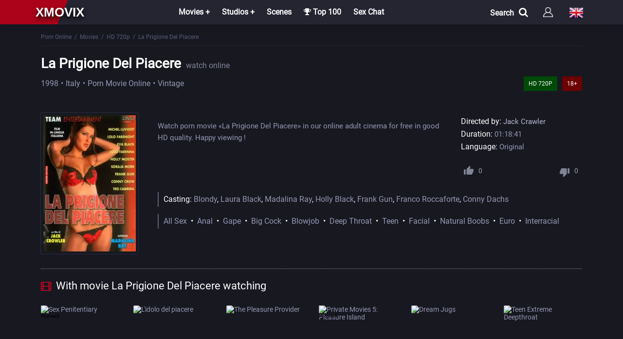

--- FILE ---
content_type: text/html; charset=utf-8
request_url: https://xmovix.net/en/movies/hd-720p/7941-la-prigione-del-piacere.html
body_size: 7154
content:
 <!DOCTYPE html><html lang="en"><head> <title>La Prigione Del Piacere (1998, HD) Porn Movie online</title><meta name="charset" content="utf-8"><meta name="title" content="La Prigione Del Piacere (1998, HD) Porn Movie online"><meta name="description" content="... Watch porn movie «La Prigione Del Piacere» in our online adult cinema for free in good HD quality. Happy viewing"><meta name="keywords" content="porn movie , La Prigione Del Piacere, Watch Online"><meta name="generator" content="XmoviX"><meta name="news_keywords" content="All Sex, Anal, Gape, Big Cock, Blowjob, Deep Throat, Teen, Facial, Natural Boobs, Euro, Interracial"><link rel="canonical" href="https://xmovix.net/en/movies/hd-720p/7941-la-prigione-del-piacere.html"><link rel="search" type="application/opensearchdescription+xml" title="Porn Movies Online - XmoviX" href="https://xmovix.net/index.php?do=opensearch"><meta property="twitter:title" content="La Prigione Del Piacere (1998, HD) Porn Movie online"><meta property="twitter:url" content="https://xmovix.net/en/movies/hd-720p/7941-la-prigione-del-piacere.html"><meta property="twitter:card" content="summary_large_image"><meta property="twitter:image" content="https://xmovix.net/uploads/posts/2024-02/la-prigione-del-piacere-1998.webp"><meta property="twitter:description" content="La Prigione Del Piacere Jack Crawler Blondy, Laura Black, Madalina Ray, Holly Black, Frank Gun, Franco Roccaforte, Conny Dachs 01:18:41 th5bhiva0rpw &#123;&#125;"><meta property="og:type" content="article"><meta property="og:site_name" content="Porn Movies Online - XmoviX"><meta property="og:title" content="La Prigione Del Piacere (1998, HD) Porn Movie online"><meta property="og:url" content="https://xmovix.net/en/movies/hd-720p/7941-la-prigione-del-piacere.html"><meta property="og:image" content="https://xmovix.net/uploads/posts/2024-02/la-prigione-del-piacere-1998.webp"><meta property="og:description" content="La Prigione Del Piacere Jack Crawler Blondy, Laura Black, Madalina Ray, Holly Black, Frank Gun, Franco Roccaforte, Conny Dachs 01:18:41 th5bhiva0rpw &#123;&#125;"><link rel="alternate" hreflang="x-default" href="https://xmovix.net/movies/hd-720p/7941-tjurma-udovolstvij.html"><link rel="alternate" hreflang="ru" href="https://xmovix.net/movies/hd-720p/7941-tjurma-udovolstvij.html"><link rel="alternate" hreflang="en" href="https://xmovix.net/en/movies/hd-720p/7941-la-prigione-del-piacere.html"><link rel="alternate" hreflang="de" href="https://xmovix.net/de/filme/hd-720p/7941-la-prigione-del-piacere.html"><script src="/engine/classes/min/index.php?g=general&amp;v=d4b43" type="00de39366a49c49f14438b86-text/javascript"></script><script src="/engine/classes/min/index.php?f=engine/classes/js/jqueryui.js,engine/classes/js/dle_js.js,engine/classes/highslide/highslide.js,engine/classes/js/lazyload.js&amp;v=d4b43" defer type="00de39366a49c49f14438b86-text/javascript"></script><script type="application/ld+json">{"@context":"https://schema.org","@graph":[{"@type":"BreadcrumbList","@context":"https://schema.org/","itemListElement":[{"@type":"ListItem","position":1,"item":{"@id":"https://xmovix.net/en/","name":"Porn Online"}},{"@type":"ListItem","position":2,"item":{"@id":"https://xmovix.net/en/movies/","name":"Movies"}},{"@type":"ListItem","position":3,"item":{"@id":"https://xmovix.net/en/movies/hd-720p/","name":"HD 720p"}},{"@type":"ListItem","position":4,"item":{"@id":"https://xmovix.net/en/movies/hd-720p/7941-la-prigione-del-piacere.html","name":"La Prigione Del Piacere"}}]}]}</script><meta name="referrer" content="no-referrer-when-downgrade" /> <meta name="HandheldFriendly" content="True"><meta name="MobileOptimized" content="360"> <meta name="apple-mobile-web-app-capable" content="yes"><meta name="apple-mobile-web-app-status-bar-style" content="default"><link rel="apple-touch-icon" href="/templates/XmovixHD/images/touch-icon-iphone.png"><link rel="apple-touch-icon" sizes="76x76" href="/templates/XmovixHD/images/touch-icon-ipad.png"><link rel="apple-touch-icon" sizes="120x120" href="/templates/XmovixHD/images/touch-icon-iphone-retina.png"><link rel="apple-touch-icon" sizes="152x152" href="/templates/XmovixHD/images/touch-icon-ipad-retina.png"> <meta name="viewport" content="width=device-width, initial-scale=1.0" /><link rel="shortcut icon" href="/templates/XmovixHD/images/favicon.png" /><link rel="icon" type="image/png" href="/templates/XmovixHD/images/favicon.png" /> <link href="/templates/XmovixHD/style/styles.css" type="text/css" rel="stylesheet" /><link href="/templates/XmovixHD/style/engine.css" type="text/css" rel="stylesheet" /><link href="/templates/XmovixHD/ajax/fullstory.css" type="text/css" rel="stylesheet"> <link href="/templates/XmovixHD/ajax/magnificpopup.css" type="text/css" rel="stylesheet"> </head><body><div class="wrap"><header class="header" id="header"><div class="header-in center fx-row fx-middle"> <div class="porno-top"> </div> <a href="/en/" class="logotype">xmovix</a> <div class="btn-menu"><span class="fa fa-bars"></span></div><ul class="hmenu to-mob"><li><a href="#">Movies +</a><div class="hidden-menu fx-row"><div class="hm-left"><ul><li><a href="/en/movies/">All Movies</a></li><li><a href="/en/watch/year/2025/">News</a></li></ul><div class="hm-title">Country</div><ul class="fx-row fx-start col-3"><li><a href="/en/watch/country/italy/">Italy</a></li><li><a href="/en/watch/country/usa/">USA</a></li><li><a href="/en/watch/country/germany/">Germany</a></li><li><a href="/en/watch/country/france/">France</a></li><li><a href="/en/watch/country/sweden/">Sweden</a></li><li><a href="/en/watch/country/brazil/">Brazil</a></li><li><a href="/en/watch/country/spain/">Spain</a></li><li><a href="/en/watch/country/europe/">Europe</a></li><li><a href="/en/watch/country/russia/">Russia</a></li></ul></div><ul class="hm-right fx-1"><li><a href="/en/movies/hd-1080p/">Movies in FullHD</a></li><li><a href="/en/movies/hd-720p/">Movies in HD</a></li><li><a href="/en/russian/">Russian porn movies</a></li><li><a href="/en/with-translation/">Russian translation</a></li><li><a href="/en/vintagexxx/">Vintage</a></li><li><a href="/en/porno-parodies/">Parodies</a></li><li><a href="/en/favorites/">My bookmarks</a></li> </ul></div></li><li><a href="#">Studios +</a><div class="hidden-menu fx-row"><ul class="hm-right fx-1"><li><a href="/en/marc_dorcel/">Marc Dorcel</a></li><li><a href="/en/wicked-pictures/">Wicked Pictures</a></li><li><a href="/en/hustler/">Hustler</a></li><li><a href="/en/daring/">Daring</a></li><li><a href="/en/pure-taboo/">Pure Taboo</a></li><li><a href="/en/digital-playground/">Digital Playground</a></li><li><a href="/en/mario-salieri/">Mario Salieri</a></li><li><a href="/en/private/">Private</a></li><li><a href="/en/new-sensations/">New Sensations</a></li><li><a href="/en/brasileirinhas/">Brasileirinhas</a></li></ul></div></li><li><a href="/en/porn-scenes/">Scenes</a></li><li><a href="/en/top100.html"><span class="fa fa-trophy"></span> Top 100</a></li><li><a class="hidden-link" data-link="https://eurolive.com?c=795936">Sex Chat</a></li> </ul><div class="log-left fx-row"><div id="open" class="search-menu">Search<span class="fa fa-search"></span></div><div id="form"><div class="search-box to-mob"><form id="quicksearch" method="post"><input type="hidden" name="do" value="search" /><input type="hidden" name="subaction" value="search" /><div class="search-field"><input id="story" name="story" placeholder="Video, actors, studio" type="text" /><button type="submit" title="Найти"><div class="search-ok">OK</div></button> </div></form></div></div> <div class="btn-login btn js-login to-mob"></div><div class="language_selector flag-en"><span></span></div><ul class="languages"><a href="https://xmovix.net/de/filme/hd-720p/7941-la-prigione-del-piacere.html"> <div class="btn-lan"> <tr> <td id="col1"><img src="/engine/skins/flags/de.png" width="32" height="32" alt="Deutsch"></td> <span class="title-lang">Deutsch</span> </tr> </div> </a> <a href="https://xmovix.net/movies/hd-720p/7941-tjurma-udovolstvij.html"> <div class="btn-lan"> <tr> <td id="col1"><img src="/engine/skins/flags/ru.png" width="32" height="32" alt="Русский"></td> <span class="title-lang">Русский</span> </tr> </div> </a> </ul> </div></header><div class="wrap-in"><div class="cont center"> <div class="speedbar-full nowrap"> <a href="https://xmovix.net/en/">Porn Online</a>&ensp;/&ensp;<a href="https://xmovix.net/en/movies/">Movies</a>&ensp;/&ensp;<a href="https://xmovix.net/en/movies/hd-720p/">HD 720p</a>&ensp;/&ensp;La Prigione Del Piacere </div><div class="clearfix"><div itemscope itemtype="http://schema.org/VideoObject" ><a itemprop="url" href="https://xmovix.net/en/movies/hd-720p/7941-la-prigione-del-piacere.html"></a><meta itemprop="name" content="La Prigione Del Piacere"/> <meta itemprop="thumbnail" content="La Prigione Del Piacere (1998) Watch Online"/><link itemprop="thumbnailUrl" href="https://xmovix.net/uploads/posts/2024-02/thumbs/la-prigione-del-piacere-1998.webp"/><link itemprop="contentUrl" href="https://xmovix.net/movies/hd-720p/7941-la-prigione-del-piacere.html"/> <meta itemprop="image" content="https://xmovix.net/uploads/posts/2024-02/thumbs/la-prigione-del-piacere-1998.webp"/><meta itemprop="description" content="Watch porn movie «La Prigione Del Piacere (1998)» in our online adult cinema for free in good HD quality. Happy viewing !"/> <meta itemprop="duration" content="PT4721S"><meta itemprop="isFamilyFriendly" content="false"><meta itemprop="inLanguage" content="EN"> <meta itemprop="genre" content="HD 720p&ensp;&bull;&ensp;Vintage"> <meta itemprop="uploadDate" content="2024-02-15 13:13 MSK"/><meta itemprop="videoQuality" content="HD"><meta itemprop="interactionCount" content="UserViews:19 474" /> </div><article class="full ignore-select" itemscope itemtype="http://schema.org/Movie"> <div class="block___title"><h1 id="s-title"><span itemprop="name">La Prigione Del Piacere</span><small>watch online</small></h1><div class="parameters-info"><span class="str675" itemprop="dateCreated"><a href="https://xmovix.net/en/watch/year/1998/">1998</a></span><span class="str675">Italy</span><span itemprop="genre">Porn Movie Online</span><span class="str675"></span>Vintage <span class="age fcompl">18+</span><div class="gvhd fcompl">HD 720P</div></div></div><!--noindex--><div class="fplayer ftabs tabs-box"><div class="fctrl fx-row fx-middle"></div> </div><!--/noindex--><div class="fmain"><div class="fcols fx-row"><div class="fmid"><div class="fdesc-n clearfix slice-this"></div><div class="flist clearfix"> <ul class="flist-col2"><div class="fdesc clearfix slice-this" id="s-desc" itemprop="description"> <a href="https://xmovix.net/uploads/posts/2024-02/la-prigione-del-piacere-1998.webp" class="highslide" target="_blank"><img data-src="/uploads/posts/2024-02/thumbs/la-prigione-del-piacere-1998.webp" style="float:left;max-width:100%;" alt=""></a><div style="clear: both;"></div><h2>Watch porn movie «La Prigione Del Piacere» in our online adult cinema for free in good HD quality. Happy viewing !</h2></div></ul> <ul class="flist-col"><li><span>Directed by: </span> <span itemprop="director"><a href="https://xmovix.net/en/watch/director/jack%20crawler/">Jack Crawler</a></span></li><li><span>Duration:</span> 01:18:41</li><li><span>Language:</span> Original</li> <div class="frate ignore-select" id="frate-7941"><div class="flikes fx-row"><div class="rate-plus" id="pluss-7941" onclick="if (!window.__cfRLUnblockHandlers) return false; doRateLD('plus', '7941');" data-cf-modified-00de39366a49c49f14438b86-=""><svg class="icon icon-thumb-up tooltip" title="Like" viewbox="0 0 19.59 17.81"><path d="M19.8,9A1.79,1.79,0,0,0,18,7.23H12.4l.85-4.07,0-.28a1.34,1.34,0,0,0-.39-.94L11.94,1,6.07,6.87a1.77,1.77,0,0,0-.52,1.26V17a1.79,1.79,0,0,0,1.78,1.78h8A1.77,1.77,0,0,0,17,17.72l2.69-6.28a1.76,1.76,0,0,0,.12-.65V9.09h0Z" transform="translate(-0.21 -1)"></path><rect y="7.12" width="3.56" height="10.69" rx="1" ry="1"></rect></svg><span>0</span></div><div class="short-rate-perc"><span id="ratig-layer-7941"><span class="ratingtypeplusminus ratingplus" >+5</span></span><span id="vote-num-id-7941">17</span></div><div class="rate-minus" id="minuss-7941" onclick="if (!window.__cfRLUnblockHandlers) return false; doRateLD('minus', '7941');" data-cf-modified-00de39366a49c49f14438b86-=""><svg class="icon icon-thumb-down tooltip" title="Dislike" viewbox="0 0 58 52.73"><path d="M55.91,21.64H32.18a5.24,5.24,0,0,0-4.85,3.22l-8,18.59A5.21,5.21,0,0,0,19,45.36v5l0,0,0,.21a5.29,5.29,0,0,0,5.27,5.27H40.91L38.4,68l-.08.84a4,4,0,0,0,1.16,2.79l2.79,2.77L59.65,57a5.24,5.24,0,0,0,1.53-3.72V26.91A5.29,5.29,0,0,0,55.91,21.64Zm10.55,0V53.27H77V21.64Z" transform="translate(-19 -21.64)"></path></svg><span>0</span></div><div class="rate-data"><span id="ratig-layer-7941"><span class="ratingtypeplusminus ratingplus" >+5</span></span><span id="vote-num-id-7941">17</span></div></div></div></ul><ul class="flist-col3"> <span>Casting: </span> <span itemprop="actors"><a href="https://xmovix.net/en/watch/name/blondy/">Blondy</a>, <a href="https://xmovix.net/en/watch/name/laura%20black/">Laura Black</a>, <a href="https://xmovix.net/en/watch/name/madalina%20ray/">Madalina Ray</a>, <a href="https://xmovix.net/en/watch/name/holly%20black/">Holly Black</a>, <a href="https://xmovix.net/en/watch/name/frank%20gun/">Frank Gun</a>, <a href="https://xmovix.net/en/watch/name/franco%20roccaforte/">Franco Roccaforte</a>, <a href="https://xmovix.net/en/watch/name/conny%20dachs/">Conny Dachs</a></span></ul> <ul class="flist-col3"> <a href="https://xmovix.net/en/tags/all%20sex/">All Sex</a>&ensp;&bull;&ensp;<a href="https://xmovix.net/en/tags/anal/">Anal</a>&ensp;&bull;&ensp;<a href="https://xmovix.net/en/tags/gape/">Gape</a>&ensp;&bull;&ensp;<a href="https://xmovix.net/en/tags/big%20cock/">Big Cock</a>&ensp;&bull;&ensp;<a href="https://xmovix.net/en/tags/blowjob/">Blowjob</a>&ensp;&bull;&ensp;<a href="https://xmovix.net/en/tags/deep%20throat/">Deep Throat</a>&ensp;&bull;&ensp;<a href="https://xmovix.net/en/tags/teen/">Teen</a>&ensp;&bull;&ensp;<a href="https://xmovix.net/en/tags/facial/">Facial</a>&ensp;&bull;&ensp;<a href="https://xmovix.net/en/tags/natural%20boobs/">Natural Boobs</a>&ensp;&bull;&ensp;<a href="https://xmovix.net/en/tags/euro/">Euro</a>&ensp;&bull;&ensp;<a href="https://xmovix.net/en/tags/interracial/">Interracial</a></ul> </div></div> <div class="fleft"> <div class="fleft-img-in"> <div class="fposter img-box with-mask"><div itemscope itemprop="image" itemtype="http://schema.org/ImageObject"><img itemprop="url contentUrl" src="/uploads/posts/2024-02/thumbs/la-prigione-del-piacere-1998.webp" alt="La Prigione Del Piacere" width="200" height="280" /><meta itemprop="image" content="https://xmovix.net/uploads/posts/2024-02/thumbs/la-prigione-del-piacere-1998.webp"><meta itemprop="name" content="La Prigione Del Piacere"><meta itemprop="width" content="200"><meta itemprop="height" content="280"></div> </div> </div></div> </div></div><div class="block___bttm"> <div class="sect"><div class="sect-t fx-row icon-r"><div class="st-left"><div class="st-capt"><span class="fa fa-film"></span>With movie La Prigione Del Piacere watching </div></div></div><div class="sect-c floats clearfix"> <div class="short nl nl2"> <div class="short-in"> <a class="short-poster img-box with-mask" href="https://xmovix.net/en/movies/s-perevodom/1112-sex-penitentiary-1995.html"> <img data-src="/uploads/posts/2019-06/1561386179_492b94a2.webp" alt="Sex Penitentiary" width="200" height="280" /><div class="short-mask fx-col fx-center fx-middle"></div><div class="short-meta short-contr"><img data-src="/templates/XmovixHD/images/rus.svg" width="50" height="50" alt="Русский" /></div> </a> </div> <div class="title-box"> <h3><a class="th-title" href="https://xmovix.net/en/movies/s-perevodom/1112-sex-penitentiary-1995.html">Sex Penitentiary</a></h3> </div> </div><div class="short nl nl2"> <div class="short-in"> <a class="short-poster img-box with-mask" href="https://xmovix.net/en/movies/vintage/800-lidolo-del-piacere-1999.html"> <img data-src="/uploads/posts/2019-05/1558120470_k6oqw.webp" alt="L&#039;idolo del piacere" width="200" height="280" /><div class="short-mask fx-col fx-center fx-middle"></div> </a> </div> <div class="title-box"> <h3><a class="th-title" href="https://xmovix.net/en/movies/vintage/800-lidolo-del-piacere-1999.html">L&#039;idolo del piacere</a></h3> </div> </div><div class="short nl nl2"> <div class="short-in"> <a class="short-poster img-box with-mask" href="https://xmovix.net/en/movies/737-the-pleasure-provider-2016.html"> <img data-src="/uploads/posts/2019-05/1557855940_1489755325_5.webp" alt="The Pleasure Provider" width="200" height="280" /><div class="short-mask fx-col fx-center fx-middle"></div> </a> </div> <div class="title-box"> <h3><a class="th-title" href="https://xmovix.net/en/movies/737-the-pleasure-provider-2016.html">The Pleasure Provider</a></h3> </div> </div><div class="short nl nl2"> <div class="short-in"> <a class="short-poster img-box with-mask" href="https://xmovix.net/en/movies/s-perevodom/42-private-movies-5-pleasure-island-2002.html"> <img data-src="/uploads/posts/2019-04/1555625378_1545125004_2d718745ee69ac721f71afb55090bfe1.webp" alt="Private Movies 5: Pleasure Island" width="200" height="280" /><div class="short-mask fx-col fx-center fx-middle"></div><div class="short-meta short-contr"><img data-src="/templates/XmovixHD/images/rus.svg" width="50" height="50" alt="Русский" /></div> </a> </div> <div class="title-box"> <h3><a class="th-title" href="https://xmovix.net/en/movies/s-perevodom/42-private-movies-5-pleasure-island-2002.html">Private Movies 5: Pleasure Island</a></h3> </div> </div><div class="short nl nl2"> <div class="short-in"> <a class="short-poster img-box with-mask" href="https://xmovix.net/en/movies/hd-720p/3009-dream-jugs-2009.html"> <img data-src="/uploads/posts/2021-05/thumbs/1622386393_dream-jugs.webp" alt="Dream Jugs" width="200" height="280" /><div class="short-mask fx-col fx-center fx-middle"></div> </a> </div> <div class="title-box"> <h3><a class="th-title" href="https://xmovix.net/en/movies/hd-720p/3009-dream-jugs-2009.html">Dream Jugs</a></h3> </div> </div><div class="short nl nl2"> <div class="short-in"> <a class="short-poster img-box with-mask" href="https://xmovix.net/en/movies/hd-720p/2402-teen-extreme-deepthroat-2020.html"> <img data-src="/uploads/posts/2020-04/1586430104_teen-extreme-deepthroat.webp" alt="Teen Extreme Deepthroat" width="200" height="280" /><div class="short-mask fx-col fx-center fx-middle"></div> </a> </div> <div class="title-box"> <h3><a class="th-title" href="https://xmovix.net/en/movies/hd-720p/2402-teen-extreme-deepthroat-2020.html">Teen Extreme Deepthroat</a></h3> </div> </div> </div></div> <div class="full-comms ignore-select" id="full-comms"><div class="comms-title icon-r"><div class="add-comm-btn">Add a review<span class="fa fa-comments"></span></div></div><div class="comms-bg"><div class="berrors"> <strong>Information</strong><br /> <p>Users of <b>Guests</b> are not allowed to comment this publication.</p> </div></div></div></div></article></div> </div><div class="seo"> <div class="seo-in center fx-row"> <div class="site-desc clearfix slice-this"></div></div></div> <footer class="footer"><div class="footer-in center fx-row"><div class="ft-col"><p>Sections</p><ul><li><a href="/en/watch/year/2022/">News</a></li><li><a href="/en/movies/">Movies</a></li><li><a href="/en/top100.html">Top 100</a></li> <li><a href="/en/">
Total Videos : 10453 </a></li> </ul></div><div class="ft-col"><p>Info</p><ul><li><a href="/?do=feedback&lang=en" rel="nofollow">Feedback</a></li><li><a href="/en/copyright.html" rel="nofollow">Copyright</a></li><li><a href="/en/politika.html" rel="nofollow">Policy</a></li> <li><a href="/en/rules.html" rel="nofollow">Rules</a></li> </ul></div> <div class="ft-col-s"><p>Search</p><div class="ft-text"></div><form id="quicksearch" method="post"><input type="hidden" name="do" value="search" /><input type="hidden" name="subaction" value="search" /><div class="to-feed"><input id="story" name="story" placeholder="Enter the title" type="text" /><button type="submit" title="search">Find</button></div></form></div> <div class="ft-btm fx-row fx-middle"><div class="ft-copyr">(C) Copyright "<a href="/en/">XMOVIX</a>" <p></p></div><div class="ft-counts"> </div></div></div></footer></div></div><!--noindex--> <div class="login-box not-logged"> <form method="post"> <div class="login-title">Login</div> <div class="login-avatar"><span class="fa fa-venus-mars"></span></div> <div class="login-input"><input type="text" name="login_name" id="login_name" placeholder="Login name"/></div> <div class="login-input"><input type="password" name="login_password" id="login_password" placeholder="Login password" /></div> <div class="login-check"> <label for="login_not_save"> <input type="checkbox" name="login_not_save" id="login_not_save" value="1"/> <span>Save</span> </label> </div> <div class="login-btn"><button onclick="if (!window.__cfRLUnblockHandlers) return false; submit();" type="submit" title="Вход" data-cf-modified-00de39366a49c49f14438b86-="">Log In</button></div> <input name="login" type="hidden" id="login" value="submit" /> <div class="login-btm fx-row"> <a href="/?do=register&lang=en" class="log-register">Sign up</a> <a href="https://xmovix.net/index.php?do=lostpassword&lang=en">Lost password</a> </div> </form> </div> <!--/noindex--> <script src="/templates/XmovixHD/js/libs-en.js" type="00de39366a49c49f14438b86-text/javascript"></script> <script type="00de39366a49c49f14438b86-text/javascript"><!--
var dle_root = '/';
var dle_admin = '';
var dle_login_hash = 'dca335d0bf526c007a8baed37389281437208411';
var dle_group = 5;
var dle_skin = 'XmovixHD';
var dle_wysiwyg = '-1';
var quick_wysiwyg = '0';
var dle_min_search = '3';
var dle_act_lang = ["Yes", "No", "Enter", "Cancel", "Save", "Delete", "Loading. Please, wait..."];
var menu_short = 'Quick edit';
var menu_full = 'Full edit';
var menu_profile = 'View profile';
var menu_send = 'Send message';
var menu_uedit = 'Admin Center';
var dle_info = 'Information';
var dle_confirm = 'Confirm';
var dle_prompt = 'Enter the information';
var dle_req_field = ["Fill the name field", "Fill the message field", "Fill the field with the subject of the message"];
var dle_del_agree = 'Are you sure you want to delete it? This action cannot be undone';
var dle_spam_agree = 'Are you sure you want to mark the user as a spammer? This will remove all his comments';
var dle_c_title = 'Send a complaint';
var dle_complaint = 'Enter the text of your complaint to the Administration:';
var dle_mail = 'Your e-mail:';
var dle_big_text = 'Highlighted section of text is too large.';
var dle_orfo_title = 'Enter a comment to the detected error on the page for Administration ';
var dle_p_send = 'Send';
var dle_p_send_ok = 'Notification has been sent successfully ';
var dle_save_ok = 'Changes are saved successfully. Refresh the page?';
var dle_reply_title= 'Reply to the comment';
var dle_tree_comm = '0';
var dle_del_news = 'Delete article';
var dle_sub_agree = 'Do you really want to subscribe to this article’s comments?';
var dle_captcha_type = '0';
var dle_share_interesting = ["Share a link to the selected text", "Twitter", "Facebook", "Вконтакте", "Direct Link:", "Right-click and select «Copy Link»"];
var DLEPlayerLang = {prev: 'Previous',next: 'Next',play: 'Play',pause: 'Pause',mute: 'Mute', unmute: 'Unmute', settings: 'Settings', enterFullscreen: 'Enable full screen mode', exitFullscreen: 'Disable full screen mode', speed: 'Speed', normal: 'Normal', quality: 'Quality', pip: 'PiP mode'};
var allow_dle_delete_news = false;
var dle_search_delay = false;
var dle_search_value = '';
jQuery(function($){
save_last_viewed('7941');
FastSearch();
hs.graphicsDir = '/engine/classes/highslide/graphics/';
hs.wrapperClassName = 'rounded-white';
hs.outlineType = 'rounded-white';
hs.numberOfImagesToPreload = 0;
hs.captionEval = 'this.thumb.alt';
hs.showCredits = false;
hs.align = 'center';
hs.transitions = ['expand', 'crossfade'];
hs.lang = { loadingText : 'Loading...', playTitle : 'Watch slideshow (space) ', pauseTitle:'Pause', previousTitle : 'Previous image', nextTitle :'Next Image',moveTitle :'Move', closeTitle :'Close (Esc)',fullExpandTitle:'Enlarge to full size',restoreTitle:'Click to close image. Click and hold to move.',focusTitle:'Focus',loadingTitle:'Click to cancel'
};
hs.slideshowGroup='fullnews'; hs.addSlideshow({slideshowGroup: 'fullnews', interval: 4000, repeat: false, useControls: true, fixedControls: 'fit', overlayOptions: { opacity: .75, position: 'bottom center', hideOnMouseOut: true } });
});
//--></script><script src="/templates/XmovixHD/js/metrika.js" type="00de39366a49c49f14438b86-text/javascript"></script><script src="/cdn-cgi/scripts/7d0fa10a/cloudflare-static/rocket-loader.min.js" data-cf-settings="00de39366a49c49f14438b86-|49" defer></script><script defer src="https://static.cloudflareinsights.com/beacon.min.js/vcd15cbe7772f49c399c6a5babf22c1241717689176015" integrity="sha512-ZpsOmlRQV6y907TI0dKBHq9Md29nnaEIPlkf84rnaERnq6zvWvPUqr2ft8M1aS28oN72PdrCzSjY4U6VaAw1EQ==" data-cf-beacon='{"version":"2024.11.0","token":"2a8e720b732447a4979ac70e118a565e","r":1,"server_timing":{"name":{"cfCacheStatus":true,"cfEdge":true,"cfExtPri":true,"cfL4":true,"cfOrigin":true,"cfSpeedBrain":true},"location_startswith":null}}' crossorigin="anonymous"></script>
</body></html> 